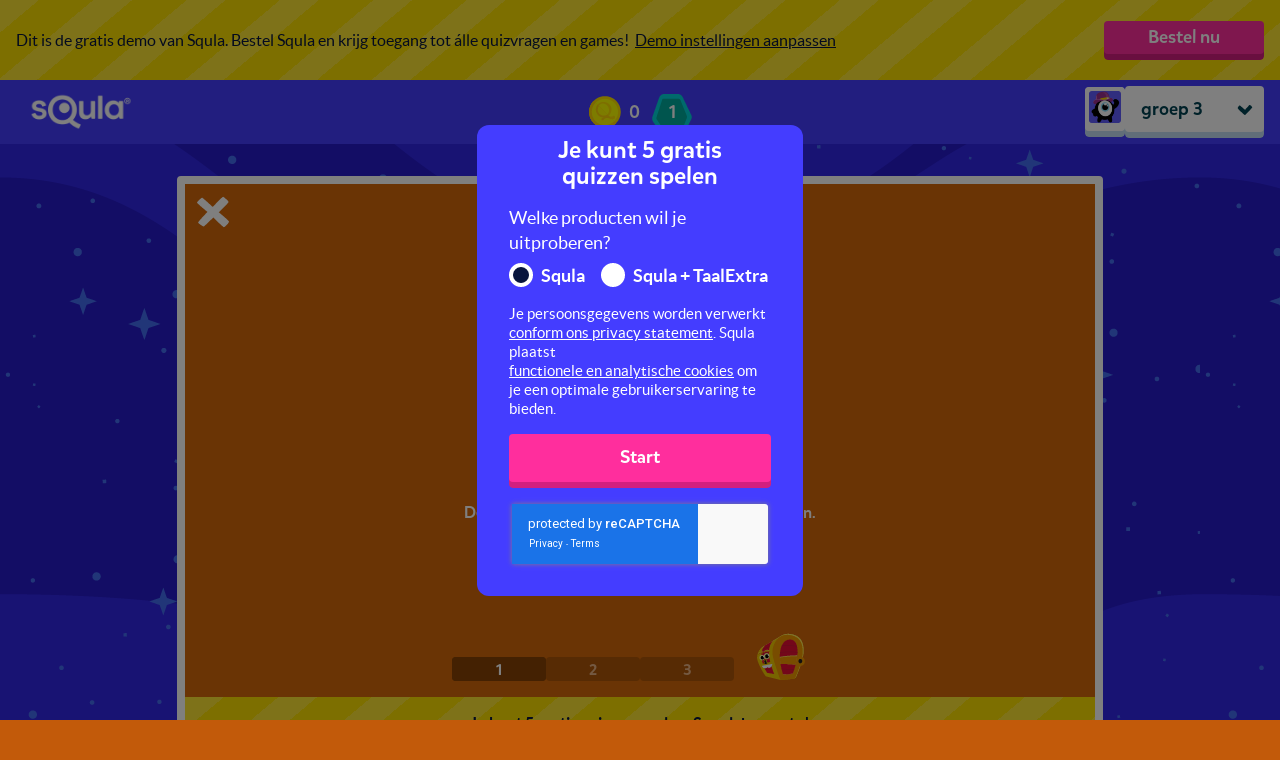

--- FILE ---
content_type: text/html; charset=utf-8
request_url: https://leukleren.squla.nl/demo/groep-3/missies/taal/rijmen/16187-rijmen-met-eten-en-drinken
body_size: 5295
content:
<!DOCTYPE html>
<html>
  <head>
    <meta charset="utf-8">
<meta name="viewport" content="width=device-width, initial-scale=1.0, maximum-scale=1.0, user-scalable=no, viewport-fit=cover">
<meta http-equiv="X-UA-Compatible" content="IE=Edge"/>


    
    <meta property="og:url" content="https://leukleren.squla.nl/demo/groep-3/missies/taal/rijmen/16187-rijmen-met-eten-en-drinken"/>
    <meta property="og:type" content="website"/>
    <meta property="og:title" content="Rijmen met eten en drinken"/>
    <meta property="og:description" content="Deze quiz gaat over beginrijm én eten en drinken. Rijm je mee?"/>
    <meta property="og:image" content="https://media-serve.squla.nl/images/images/b378d6a259b53f7571e421c29670e474dab6d94421d1e764ad764713e98765a1.png"/>




    <meta name="google-site-verification" content="DBkxDq_vtubcsP4ZwLvuKAd1grny_qwkgqmW5_1I4xc"/>


<title> leuk leren - Squla </title>


<link rel="apple-touch-icon" sizes="180x180" href="https://d3sjp8ncnwirgj.cloudfront.net/static/build/images/apple-touch-icon.d43f578b.png">
<link rel="icon" type="image/png" sizes="32x32" href="https://d3sjp8ncnwirgj.cloudfront.net/static/build/images/favicon-16x16.f24576b6.png">
<link rel="icon" type="image/png" sizes="16x16" href="https://d3sjp8ncnwirgj.cloudfront.net/static/build/images/favicon-32x32.8f12bffb.png">
<link rel="mask-icon" href="https://d3sjp8ncnwirgj.cloudfront.net/static/build/images/safari-pinned-tab.a3132092.svg" color="#5bbad5">
<link rel="shortcut icon" href="https://d3sjp8ncnwirgj.cloudfront.net/static/build/images/favicon.e05e30db.ico">

    
      <link id="squla-runtime/styles" rel="stylesheet" type="text/css" href="">
    
      <link id="vendor/styles-core-elements" rel="stylesheet" type="text/css" href="">
    
      <link id="vendor/styles-core-elements-vue3" rel="stylesheet" type="text/css" href="">
    
      <link id="components/styles-medior" rel="stylesheet" type="text/css" href="">
    
      <link id="squla-student/styles-icons-medior" rel="stylesheet" type="text/css" href="">
    
      <link id="squla-student/styles-medior" rel="stylesheet" type="text/css" href="">
    

  <link rel="preload" href="https://d3sjp8ncnwirgj.cloudfront.net/static/external/squla_js_student/build/assets/mikado-medium.980662dd.woff2" as="font" type="font/woff2" crossorigin>
  <link rel="preload" href="https://d3sjp8ncnwirgj.cloudfront.net/static/external/squla_js_student/build/assets/lato-regular.e6945946.woff2" as="font" type="font/woff2" crossorigin>
  <link rel="preload" href="https://d3sjp8ncnwirgj.cloudfront.net/static/external/squla_js_student/build/assets/lato-bold.c5100e3e.woff2" as="font" type="font/woff2" crossorigin>

  <link rel="stylesheet" type="text/css" href="https://d3sjp8ncnwirgj.cloudfront.net/static/external/squla_js_student/build/main-medior.831a01fb.css">

  <script defer class="static-requirejs" src="https://d3sjp8ncnwirgj.cloudfront.net/static/build/scripts/require.219d1f4a.js"></script>

  <script defer type="text/javascript" charset="utf-8" src="https://d3sjp8ncnwirgj.cloudfront.net/static/external/squla_js_student/build/index305.cb75c651.js"></script>
  
    
      <script defer type="text/javascript" charset="utf-8" src="https://d3sjp8ncnwirgj.cloudfront.net/static/external/squla_js_student/build/index526.f49c18c5.js"></script>
    
      <script defer type="text/javascript" charset="utf-8" src="https://d3sjp8ncnwirgj.cloudfront.net/static/external/squla_js_student/build/index948.ab5f7c59.js"></script>
    
  

  
    
      <link rel="stylesheet" type="text/css" href="https://d3sjp8ncnwirgj.cloudfront.net/static/external/squla_js_student/build/index.c4e534d5.css">
    
  

  <script defer type="text/javascript" charset="utf-8" src="https://d3sjp8ncnwirgj.cloudfront.net/static/external/squla_js_student/build/index57.0f311cb8.js"></script>

  
  </head>

  <body >
    <div id="page-loader" style="position: fixed; top: 0; left: 0; width: 0; height: 5px; background: #004252;"></div>
    <script type="text/javascript">
  (function(i,s,o,g,r,a,m){i['LinkAttribution']=r;i[r]=i[r]||function(){
  (i[r].q=i[r].q||[]).push(arguments)},i[r].l=1*new Date();a=s.createElement(o),
  m=s.getElementsByTagName(o)[0];a.async=1;a.src=g;m.parentNode.insertBefore(a,m)
  })(window, document, 'script', '', 'linkid');

  linkid({"levels":5});
</script>

<!-- GTM dataLayer -->
<script>
  dataLayer = [];

  dataLayer.push({"unicorn-ga-tracking-id": "UA-15915119-10", "www-ga-tracking-id": "UA-15915119-3"});

  dataLayer.push({"isChatAvailable": false, "userHashedEmailAddress": null, "userId": 14491551});

  dataLayer.push({"page": "/demo/groep-3/missies/taal/rijmen/16187-rijmen-met-eten-en-drinken"});

  dataLayer.push({"dimension1": "groep 4", "dimension2": "anonymous", "user_type": "senior"});

</script>
<!-- End GTM dataLayer -->
<!-- Google Tag Manager -->
<noscript><iframe src="//www.googletagmanager.com/ns.html?id=GTM-PB6TFG"
height="0" width="0" style="display:none;visibility:hidden"></iframe></noscript>
<script>(function(w,d,s,l,i){w[l]=w[l]||[];w[l].push({'gtm.start':
new Date().getTime(),event:'gtm.js'});var f=d.getElementsByTagName(s)[0],
j=d.createElement(s),dl=l!='dataLayer'?'&l='+l:'';j.async=true;j.src=
'//www.googletagmanager.com/gtm.js?id='+i+dl;f.parentNode.insertBefore(j,f);
})(window,document,'script','dataLayer','GTM-PB6TFG');</script>
<!-- End Google Tag Manager -->
    

    <div id="squla-app"></div>

    <script>
      window.addEventListener('DOMContentLoaded', function () {
        var config = {"api": {"api": {"accessToken": "eyJhbGciOiAiSFMyNTYiLCAidHlwIjogIkpXVCJ9.[base64].X79QgoEJ8rYnBF3usGTVvBvaIqqAxCXkohFPChi81uY", "accessTokenType": "Bearer", "apiURL": "https://api.squla.nl", "authURL": "https://leukleren.squla.nl", "clientId": "webarcade2@squla", "clientVersion": "1615.pT4rusb7"}}, "bugsnag": {"apiKey": "8618eeac6794323d5a0e04ee3838f70f", "releaseStage": "nl_master", "userId": 14491551}, "csrf_token": "IjIyMjk5Y2NiMzU0NmY1YzFiNDFlYjJmYWViNDdiYzk4ZGFjODJmMmQi.aXAZsQ.7C1dQ4QuMJk-DMaAHqjzf4fBVBU", "dataManager": {"config": {"_pre_fetched_data_": [{"data": {"already_played_quiz_ids": [], "bouncy_sums_allowed_rounds": 3, "bouncy_sums_rounds_remaining": 3, "demo_experiment_type": "b", "discount_code": "DEMOSQULA", "has_parent_lead": false, "is_anonymous": false, "is_configured": false, "is_guest": true, "live_battles_allowed_rounds": 3, "live_battles_rounds_remaining": 3, "login_url": "https://leukleren.squla.nl/", "monster_feeder_allowed_rounds": 3, "monster_feeder_rounds_remaining": 3, "num_allowed_quizzes": 5, "num_allowed_rounds": 3, "order_url": "https://www.squla.nl/shop", "parent_report": {"href": "/v3/demo/parent-report", "href_type": "DemoParentReport"}, "quizzes_remaining": 5, "rounds_remaining": 3, "save_user": {"href": "https://leukleren.squla.nl/demo/groep-3/save-lead-user"}, "settings": {"href": "/v3/demo/groep-3/settings", "href_type": "DemoSettingsModal"}, "show_demo_modal": false, "type": "DemoStatus", "week_goal": {"href": "/v3/demo/groep-3/week-goal", "href_type": "DemoWeekGoal"}}, "href": "/v3/demo-status/groep-3", "last_modified": "1768954289"}, {"data": {"demo_status": {"href": "/v3/demo-status/groep-3", "href_type": "DemoStatus"}, "grade_navigation_experiment": true, "header_links": {}, "main_menu": {"hide": true, "hide_footer": false, "hide_icon": false, "hide_title": true, "home_prefix": "/demo/groep-3", "menu_items": [{"active": false, "audio_url": "https://d3sjp8ncnwirgj.cloudfront.net/static/build/locale/nl_NL/music/junior/words/nav-button-home.d3fd6033.mp3", "href": "/v3/demo/groep-3", "href_type": "WebArcadeThemedHome", "name": "start", "title": "Start"}, {"active": false, "audio_url": "https://d3sjp8ncnwirgj.cloudfront.net/static/build/locale/nl_NL/music/junior/words/nav-button-library.156cde69.mp3", "href": "/v3/library", "href_type": "WebArcadeLibrary", "name": "library", "title": "Vakken"}, {"active": true, "audio_url": "https://d3sjp8ncnwirgj.cloudfront.net/static/build/locale/nl_NL/music/junior/words/nav-button-shop.c70b9642.mp3", "href": "/v3/demo/groep-3/shop/physical", "href_type": "ShopPage", "name": "shop", "title": "Shop"}, {"active": false, "audio_url": "https://d3sjp8ncnwirgj.cloudfront.net/static/build/locale/nl_NL/music/junior/words/nav-button-friends.069ad717.mp3", "href": "/v3/demo/groep-3/friends", "href_type": "FriendsPage", "name": "friends", "title": "Vrienden"}, {"active": false, "audio_url": "https://d3sjp8ncnwirgj.cloudfront.net/static/build/locale/nl_NL/music/junior/words/nav-button-search.b6129ffd.mp3", "href": "/v3/demo/groep-3/search", "href_type": "SearchPage", "name": "search", "title": "Zoek"}], "type": "StudentMenu"}, "player_data": {"href": "/v3/demo/groep-3/home/player-data", "href_type": "PlayerData"}, "profile_menu": {"account": {"avatar_url": "https://d3sjp8ncnwirgj.cloudfront.net/static/build/images/avatar/default.af297249.png", "href": "/v3/demo/groep-3/profile", "href_type": "StudentProfile", "title": "Mijn Account"}, "help": {"href": "https://squlanl.zendesk.com/hc/nl/", "title": "Help"}, "title": "Hoi Guest"}, "theme": {"body_color": "#18BDD6", "body_image": "https://media-serve.squla.nl/images/images/8c439c67ae0282621eae2f25f8514cda.png"}, "type": "StudentHeader", "week_goal": {"href": "/v3/demo/groep-3/home/week-goal", "href_type": "WeekGoalWidget"}}, "href": "/v3/header", "last_modified": "1768954289"}, {"data": {"avatar_3d_name": "", "image_url": "https://d3sjp8ncnwirgj.cloudfront.net/static/build/images/avatar/default.af297249.png", "type": "UserAvatar"}, "href": "/v3/profile/avatar", "last_modified": "1768954289"}], "apiPrefix": "/v3", "homeAPI": "/home", "useDataStore": true}}, "locale": "nl-NL", "marketingEvents": {"apiURL": "https://api.squla.nl/v3/services/trigger-event"}, "newHome": true, "recaptchaKey": "6LeTQToUAAAAACkGRDriDLFv9CW5aFhOUCDHrkOs", "requireJsConfig": {"baseUrl": "https://leukleren.squla.nl/static/external/webarcade/build", "config": {"core/componentRoutes/main": {"student": true}, "core/config": {"api": {"accessToken": "eyJhbGciOiAiSFMyNTYiLCAidHlwIjogIkpXVCJ9.[base64].X79QgoEJ8rYnBF3usGTVvBvaIqqAxCXkohFPChi81uY", "accessTokenType": "Bearer", "apiURL": "https://api.squla.nl", "authURL": "https://leukleren.squla.nl", "clientId": "webarcade2@squla", "clientVersion": "1615.pT4rusb7"}, "autoRunVal": false, "csrf_token": "IjIyMjk5Y2NiMzU0NmY1YzFiNDFlYjJmYWViNDdiYzk4ZGFjODJmMmQi.aXAZsQ.7C1dQ4QuMJk-DMaAHqjzf4fBVBU", "date_format": "dd-mm-yy", "gameContainerId": "#wa-container", "isResponsive": false, "isUnboxedQuestionPlayer": true, "isWebDevelopment": false, "loaderContainerId": "#loader", "loaderStrategy": "page", "locale": "nl-NL", "newLevelEndScreen": true, "noSuggestedMission": {"title": "Bestel nu", "type": "Demo", "url": "https://www.squla.nl/shop"}, "playerDataHref": "/v3/demo/groep-3/home/player-data", "preloadMathGrid": false, "recaptchaKey": "6LeTQToUAAAAACkGRDriDLFv9CW5aFhOUCDHrkOs", "segmentation": "medior", "standaloneStudent": true, "wss": {}}, "squla-runtime/main": {"_pre_fetched_data_": [], "apiPrefix": "/v3", "containerId": "#wa-container", "guided_demo_categories": null, "headerId": "#header", "homeAPI": "/home", "modalContainerId": "#modal-container", "page": {"href": "/v3/demo/groep-3/missies/taal/rijmen/16187-rijmen-met-eten-en-drinken", "href_type": "MissionTrainerNode"}, "stageStrategy": "game", "standaloneStudent": true, "useDataStore": true, "useLoader": true, "useNewRuntime": false}, "vue": {"disableDevWarning": true}}, "paths": {"boss-battle": "boss-battle.42db4528", "boss-battle/models": "boss-battle_models.b497e1e8", "common": "common.d30b6376", "components": "components.2d5dd4c6", "components/styles": "components.4f9ce0d1", "core": "core.d2565f30", "core/componentRoutes": "core_componentRoutes.fb69e2b7", "core/dataRoutes": "core_dataRoutes.2a51802b", "core/static_url": "core_static_url.498f333e", "endscreen": "endscreen.1ff3118c", "endscreen-mission": "endscreen-mission.6adb401c", "game-climber": "game-climber.6a57e758", "game-common": "game-common.af17e4c2", "game-mission": "game-mission.e69cdf1b", "game-runner": "game-runner.23410da6", "live-battle": "live-battle.52c6fe3c", "qtype-basic": "qtype-basic.c6e7c4aa", "qtype-bubblepopper": "qtype-bubblepopper.121235e8", "qtype-catapult": "qtype-catapult.dbe1b16a", "qtype-coloringpicture": "qtype-coloringpicture.82ef9dc9", "qtype-connectthedots": "qtype-connectthedots.537ec435", "qtype-dancedj-v2": "qtype-dancedj-v2.105f547f", "qtype-dictation": "qtype-dictation.c2db6b6a", "qtype-image": "qtype-image.7e62c679", "qtype-mathgrid": "qtype-mathgrid.9747be89", "qtype-memory": "qtype-memory.5eea74d8", "qtype-puzzle": "qtype-puzzle.5fbf44b2", "qtype-runner": "qtype-runner.6a000f6f", "qtype-speech": "qtype-speech.5bda29f3", "qtype-videoshow": "qtype-videoshow.a47c3d46", "squla-runtime": "squla-runtime.17523f0e", "squla-runtime/styles": "squla-runtime.4c26f0e0", "squla-runtime/styles-wsxyz": "squla-runtime-wsxyz.912e4981", "unity-streaming-assets": "unity-streaming-assets.646ee4f6", "vendor": "vendor-external-vue.dadf071c", "vendor-external-vue": "vendor-external-vue.dadf071c", "vendor-gsap": "vendor-gsap.b8c99744", "vendor-phaser": "vendor-phaser.97888265", "vendor-pixi": "vendor-pixi.b442f5c6", "vendor-unity": "vendor-unity.b3393432", "vendor/styles-core-elements-vue3": "styles-core-elements-vue3.5afa3340"}, "waitSeconds": 30}, "segmentation": "medior", "wss": {"baseURL": "wss://wss.squla.nl/8TFMhzkn", "clientSocketId": "site"}};
        var pageToLoad = {"page": {"href": "/v3/demo/groep-3/missies/taal/rijmen/16187-rijmen-met-eten-en-drinken", "href_type": "MissionTrainerNode"}};

        student.index.init(config, pageToLoad);
      });
    </script>
  </body>
</html>

--- FILE ---
content_type: text/html; charset=utf-8
request_url: https://www.google.com/recaptcha/api2/anchor?ar=1&k=6LeTQToUAAAAACkGRDriDLFv9CW5aFhOUCDHrkOs&co=aHR0cHM6Ly9sZXVrbGVyZW4uc3F1bGEubmw6NDQz&hl=en&v=PoyoqOPhxBO7pBk68S4YbpHZ&size=invisible&badge=inline&anchor-ms=20000&execute-ms=30000&cb=qribcedmaka0
body_size: 49694
content:
<!DOCTYPE HTML><html dir="ltr" lang="en"><head><meta http-equiv="Content-Type" content="text/html; charset=UTF-8">
<meta http-equiv="X-UA-Compatible" content="IE=edge">
<title>reCAPTCHA</title>
<style type="text/css">
/* cyrillic-ext */
@font-face {
  font-family: 'Roboto';
  font-style: normal;
  font-weight: 400;
  font-stretch: 100%;
  src: url(//fonts.gstatic.com/s/roboto/v48/KFO7CnqEu92Fr1ME7kSn66aGLdTylUAMa3GUBHMdazTgWw.woff2) format('woff2');
  unicode-range: U+0460-052F, U+1C80-1C8A, U+20B4, U+2DE0-2DFF, U+A640-A69F, U+FE2E-FE2F;
}
/* cyrillic */
@font-face {
  font-family: 'Roboto';
  font-style: normal;
  font-weight: 400;
  font-stretch: 100%;
  src: url(//fonts.gstatic.com/s/roboto/v48/KFO7CnqEu92Fr1ME7kSn66aGLdTylUAMa3iUBHMdazTgWw.woff2) format('woff2');
  unicode-range: U+0301, U+0400-045F, U+0490-0491, U+04B0-04B1, U+2116;
}
/* greek-ext */
@font-face {
  font-family: 'Roboto';
  font-style: normal;
  font-weight: 400;
  font-stretch: 100%;
  src: url(//fonts.gstatic.com/s/roboto/v48/KFO7CnqEu92Fr1ME7kSn66aGLdTylUAMa3CUBHMdazTgWw.woff2) format('woff2');
  unicode-range: U+1F00-1FFF;
}
/* greek */
@font-face {
  font-family: 'Roboto';
  font-style: normal;
  font-weight: 400;
  font-stretch: 100%;
  src: url(//fonts.gstatic.com/s/roboto/v48/KFO7CnqEu92Fr1ME7kSn66aGLdTylUAMa3-UBHMdazTgWw.woff2) format('woff2');
  unicode-range: U+0370-0377, U+037A-037F, U+0384-038A, U+038C, U+038E-03A1, U+03A3-03FF;
}
/* math */
@font-face {
  font-family: 'Roboto';
  font-style: normal;
  font-weight: 400;
  font-stretch: 100%;
  src: url(//fonts.gstatic.com/s/roboto/v48/KFO7CnqEu92Fr1ME7kSn66aGLdTylUAMawCUBHMdazTgWw.woff2) format('woff2');
  unicode-range: U+0302-0303, U+0305, U+0307-0308, U+0310, U+0312, U+0315, U+031A, U+0326-0327, U+032C, U+032F-0330, U+0332-0333, U+0338, U+033A, U+0346, U+034D, U+0391-03A1, U+03A3-03A9, U+03B1-03C9, U+03D1, U+03D5-03D6, U+03F0-03F1, U+03F4-03F5, U+2016-2017, U+2034-2038, U+203C, U+2040, U+2043, U+2047, U+2050, U+2057, U+205F, U+2070-2071, U+2074-208E, U+2090-209C, U+20D0-20DC, U+20E1, U+20E5-20EF, U+2100-2112, U+2114-2115, U+2117-2121, U+2123-214F, U+2190, U+2192, U+2194-21AE, U+21B0-21E5, U+21F1-21F2, U+21F4-2211, U+2213-2214, U+2216-22FF, U+2308-230B, U+2310, U+2319, U+231C-2321, U+2336-237A, U+237C, U+2395, U+239B-23B7, U+23D0, U+23DC-23E1, U+2474-2475, U+25AF, U+25B3, U+25B7, U+25BD, U+25C1, U+25CA, U+25CC, U+25FB, U+266D-266F, U+27C0-27FF, U+2900-2AFF, U+2B0E-2B11, U+2B30-2B4C, U+2BFE, U+3030, U+FF5B, U+FF5D, U+1D400-1D7FF, U+1EE00-1EEFF;
}
/* symbols */
@font-face {
  font-family: 'Roboto';
  font-style: normal;
  font-weight: 400;
  font-stretch: 100%;
  src: url(//fonts.gstatic.com/s/roboto/v48/KFO7CnqEu92Fr1ME7kSn66aGLdTylUAMaxKUBHMdazTgWw.woff2) format('woff2');
  unicode-range: U+0001-000C, U+000E-001F, U+007F-009F, U+20DD-20E0, U+20E2-20E4, U+2150-218F, U+2190, U+2192, U+2194-2199, U+21AF, U+21E6-21F0, U+21F3, U+2218-2219, U+2299, U+22C4-22C6, U+2300-243F, U+2440-244A, U+2460-24FF, U+25A0-27BF, U+2800-28FF, U+2921-2922, U+2981, U+29BF, U+29EB, U+2B00-2BFF, U+4DC0-4DFF, U+FFF9-FFFB, U+10140-1018E, U+10190-1019C, U+101A0, U+101D0-101FD, U+102E0-102FB, U+10E60-10E7E, U+1D2C0-1D2D3, U+1D2E0-1D37F, U+1F000-1F0FF, U+1F100-1F1AD, U+1F1E6-1F1FF, U+1F30D-1F30F, U+1F315, U+1F31C, U+1F31E, U+1F320-1F32C, U+1F336, U+1F378, U+1F37D, U+1F382, U+1F393-1F39F, U+1F3A7-1F3A8, U+1F3AC-1F3AF, U+1F3C2, U+1F3C4-1F3C6, U+1F3CA-1F3CE, U+1F3D4-1F3E0, U+1F3ED, U+1F3F1-1F3F3, U+1F3F5-1F3F7, U+1F408, U+1F415, U+1F41F, U+1F426, U+1F43F, U+1F441-1F442, U+1F444, U+1F446-1F449, U+1F44C-1F44E, U+1F453, U+1F46A, U+1F47D, U+1F4A3, U+1F4B0, U+1F4B3, U+1F4B9, U+1F4BB, U+1F4BF, U+1F4C8-1F4CB, U+1F4D6, U+1F4DA, U+1F4DF, U+1F4E3-1F4E6, U+1F4EA-1F4ED, U+1F4F7, U+1F4F9-1F4FB, U+1F4FD-1F4FE, U+1F503, U+1F507-1F50B, U+1F50D, U+1F512-1F513, U+1F53E-1F54A, U+1F54F-1F5FA, U+1F610, U+1F650-1F67F, U+1F687, U+1F68D, U+1F691, U+1F694, U+1F698, U+1F6AD, U+1F6B2, U+1F6B9-1F6BA, U+1F6BC, U+1F6C6-1F6CF, U+1F6D3-1F6D7, U+1F6E0-1F6EA, U+1F6F0-1F6F3, U+1F6F7-1F6FC, U+1F700-1F7FF, U+1F800-1F80B, U+1F810-1F847, U+1F850-1F859, U+1F860-1F887, U+1F890-1F8AD, U+1F8B0-1F8BB, U+1F8C0-1F8C1, U+1F900-1F90B, U+1F93B, U+1F946, U+1F984, U+1F996, U+1F9E9, U+1FA00-1FA6F, U+1FA70-1FA7C, U+1FA80-1FA89, U+1FA8F-1FAC6, U+1FACE-1FADC, U+1FADF-1FAE9, U+1FAF0-1FAF8, U+1FB00-1FBFF;
}
/* vietnamese */
@font-face {
  font-family: 'Roboto';
  font-style: normal;
  font-weight: 400;
  font-stretch: 100%;
  src: url(//fonts.gstatic.com/s/roboto/v48/KFO7CnqEu92Fr1ME7kSn66aGLdTylUAMa3OUBHMdazTgWw.woff2) format('woff2');
  unicode-range: U+0102-0103, U+0110-0111, U+0128-0129, U+0168-0169, U+01A0-01A1, U+01AF-01B0, U+0300-0301, U+0303-0304, U+0308-0309, U+0323, U+0329, U+1EA0-1EF9, U+20AB;
}
/* latin-ext */
@font-face {
  font-family: 'Roboto';
  font-style: normal;
  font-weight: 400;
  font-stretch: 100%;
  src: url(//fonts.gstatic.com/s/roboto/v48/KFO7CnqEu92Fr1ME7kSn66aGLdTylUAMa3KUBHMdazTgWw.woff2) format('woff2');
  unicode-range: U+0100-02BA, U+02BD-02C5, U+02C7-02CC, U+02CE-02D7, U+02DD-02FF, U+0304, U+0308, U+0329, U+1D00-1DBF, U+1E00-1E9F, U+1EF2-1EFF, U+2020, U+20A0-20AB, U+20AD-20C0, U+2113, U+2C60-2C7F, U+A720-A7FF;
}
/* latin */
@font-face {
  font-family: 'Roboto';
  font-style: normal;
  font-weight: 400;
  font-stretch: 100%;
  src: url(//fonts.gstatic.com/s/roboto/v48/KFO7CnqEu92Fr1ME7kSn66aGLdTylUAMa3yUBHMdazQ.woff2) format('woff2');
  unicode-range: U+0000-00FF, U+0131, U+0152-0153, U+02BB-02BC, U+02C6, U+02DA, U+02DC, U+0304, U+0308, U+0329, U+2000-206F, U+20AC, U+2122, U+2191, U+2193, U+2212, U+2215, U+FEFF, U+FFFD;
}
/* cyrillic-ext */
@font-face {
  font-family: 'Roboto';
  font-style: normal;
  font-weight: 500;
  font-stretch: 100%;
  src: url(//fonts.gstatic.com/s/roboto/v48/KFO7CnqEu92Fr1ME7kSn66aGLdTylUAMa3GUBHMdazTgWw.woff2) format('woff2');
  unicode-range: U+0460-052F, U+1C80-1C8A, U+20B4, U+2DE0-2DFF, U+A640-A69F, U+FE2E-FE2F;
}
/* cyrillic */
@font-face {
  font-family: 'Roboto';
  font-style: normal;
  font-weight: 500;
  font-stretch: 100%;
  src: url(//fonts.gstatic.com/s/roboto/v48/KFO7CnqEu92Fr1ME7kSn66aGLdTylUAMa3iUBHMdazTgWw.woff2) format('woff2');
  unicode-range: U+0301, U+0400-045F, U+0490-0491, U+04B0-04B1, U+2116;
}
/* greek-ext */
@font-face {
  font-family: 'Roboto';
  font-style: normal;
  font-weight: 500;
  font-stretch: 100%;
  src: url(//fonts.gstatic.com/s/roboto/v48/KFO7CnqEu92Fr1ME7kSn66aGLdTylUAMa3CUBHMdazTgWw.woff2) format('woff2');
  unicode-range: U+1F00-1FFF;
}
/* greek */
@font-face {
  font-family: 'Roboto';
  font-style: normal;
  font-weight: 500;
  font-stretch: 100%;
  src: url(//fonts.gstatic.com/s/roboto/v48/KFO7CnqEu92Fr1ME7kSn66aGLdTylUAMa3-UBHMdazTgWw.woff2) format('woff2');
  unicode-range: U+0370-0377, U+037A-037F, U+0384-038A, U+038C, U+038E-03A1, U+03A3-03FF;
}
/* math */
@font-face {
  font-family: 'Roboto';
  font-style: normal;
  font-weight: 500;
  font-stretch: 100%;
  src: url(//fonts.gstatic.com/s/roboto/v48/KFO7CnqEu92Fr1ME7kSn66aGLdTylUAMawCUBHMdazTgWw.woff2) format('woff2');
  unicode-range: U+0302-0303, U+0305, U+0307-0308, U+0310, U+0312, U+0315, U+031A, U+0326-0327, U+032C, U+032F-0330, U+0332-0333, U+0338, U+033A, U+0346, U+034D, U+0391-03A1, U+03A3-03A9, U+03B1-03C9, U+03D1, U+03D5-03D6, U+03F0-03F1, U+03F4-03F5, U+2016-2017, U+2034-2038, U+203C, U+2040, U+2043, U+2047, U+2050, U+2057, U+205F, U+2070-2071, U+2074-208E, U+2090-209C, U+20D0-20DC, U+20E1, U+20E5-20EF, U+2100-2112, U+2114-2115, U+2117-2121, U+2123-214F, U+2190, U+2192, U+2194-21AE, U+21B0-21E5, U+21F1-21F2, U+21F4-2211, U+2213-2214, U+2216-22FF, U+2308-230B, U+2310, U+2319, U+231C-2321, U+2336-237A, U+237C, U+2395, U+239B-23B7, U+23D0, U+23DC-23E1, U+2474-2475, U+25AF, U+25B3, U+25B7, U+25BD, U+25C1, U+25CA, U+25CC, U+25FB, U+266D-266F, U+27C0-27FF, U+2900-2AFF, U+2B0E-2B11, U+2B30-2B4C, U+2BFE, U+3030, U+FF5B, U+FF5D, U+1D400-1D7FF, U+1EE00-1EEFF;
}
/* symbols */
@font-face {
  font-family: 'Roboto';
  font-style: normal;
  font-weight: 500;
  font-stretch: 100%;
  src: url(//fonts.gstatic.com/s/roboto/v48/KFO7CnqEu92Fr1ME7kSn66aGLdTylUAMaxKUBHMdazTgWw.woff2) format('woff2');
  unicode-range: U+0001-000C, U+000E-001F, U+007F-009F, U+20DD-20E0, U+20E2-20E4, U+2150-218F, U+2190, U+2192, U+2194-2199, U+21AF, U+21E6-21F0, U+21F3, U+2218-2219, U+2299, U+22C4-22C6, U+2300-243F, U+2440-244A, U+2460-24FF, U+25A0-27BF, U+2800-28FF, U+2921-2922, U+2981, U+29BF, U+29EB, U+2B00-2BFF, U+4DC0-4DFF, U+FFF9-FFFB, U+10140-1018E, U+10190-1019C, U+101A0, U+101D0-101FD, U+102E0-102FB, U+10E60-10E7E, U+1D2C0-1D2D3, U+1D2E0-1D37F, U+1F000-1F0FF, U+1F100-1F1AD, U+1F1E6-1F1FF, U+1F30D-1F30F, U+1F315, U+1F31C, U+1F31E, U+1F320-1F32C, U+1F336, U+1F378, U+1F37D, U+1F382, U+1F393-1F39F, U+1F3A7-1F3A8, U+1F3AC-1F3AF, U+1F3C2, U+1F3C4-1F3C6, U+1F3CA-1F3CE, U+1F3D4-1F3E0, U+1F3ED, U+1F3F1-1F3F3, U+1F3F5-1F3F7, U+1F408, U+1F415, U+1F41F, U+1F426, U+1F43F, U+1F441-1F442, U+1F444, U+1F446-1F449, U+1F44C-1F44E, U+1F453, U+1F46A, U+1F47D, U+1F4A3, U+1F4B0, U+1F4B3, U+1F4B9, U+1F4BB, U+1F4BF, U+1F4C8-1F4CB, U+1F4D6, U+1F4DA, U+1F4DF, U+1F4E3-1F4E6, U+1F4EA-1F4ED, U+1F4F7, U+1F4F9-1F4FB, U+1F4FD-1F4FE, U+1F503, U+1F507-1F50B, U+1F50D, U+1F512-1F513, U+1F53E-1F54A, U+1F54F-1F5FA, U+1F610, U+1F650-1F67F, U+1F687, U+1F68D, U+1F691, U+1F694, U+1F698, U+1F6AD, U+1F6B2, U+1F6B9-1F6BA, U+1F6BC, U+1F6C6-1F6CF, U+1F6D3-1F6D7, U+1F6E0-1F6EA, U+1F6F0-1F6F3, U+1F6F7-1F6FC, U+1F700-1F7FF, U+1F800-1F80B, U+1F810-1F847, U+1F850-1F859, U+1F860-1F887, U+1F890-1F8AD, U+1F8B0-1F8BB, U+1F8C0-1F8C1, U+1F900-1F90B, U+1F93B, U+1F946, U+1F984, U+1F996, U+1F9E9, U+1FA00-1FA6F, U+1FA70-1FA7C, U+1FA80-1FA89, U+1FA8F-1FAC6, U+1FACE-1FADC, U+1FADF-1FAE9, U+1FAF0-1FAF8, U+1FB00-1FBFF;
}
/* vietnamese */
@font-face {
  font-family: 'Roboto';
  font-style: normal;
  font-weight: 500;
  font-stretch: 100%;
  src: url(//fonts.gstatic.com/s/roboto/v48/KFO7CnqEu92Fr1ME7kSn66aGLdTylUAMa3OUBHMdazTgWw.woff2) format('woff2');
  unicode-range: U+0102-0103, U+0110-0111, U+0128-0129, U+0168-0169, U+01A0-01A1, U+01AF-01B0, U+0300-0301, U+0303-0304, U+0308-0309, U+0323, U+0329, U+1EA0-1EF9, U+20AB;
}
/* latin-ext */
@font-face {
  font-family: 'Roboto';
  font-style: normal;
  font-weight: 500;
  font-stretch: 100%;
  src: url(//fonts.gstatic.com/s/roboto/v48/KFO7CnqEu92Fr1ME7kSn66aGLdTylUAMa3KUBHMdazTgWw.woff2) format('woff2');
  unicode-range: U+0100-02BA, U+02BD-02C5, U+02C7-02CC, U+02CE-02D7, U+02DD-02FF, U+0304, U+0308, U+0329, U+1D00-1DBF, U+1E00-1E9F, U+1EF2-1EFF, U+2020, U+20A0-20AB, U+20AD-20C0, U+2113, U+2C60-2C7F, U+A720-A7FF;
}
/* latin */
@font-face {
  font-family: 'Roboto';
  font-style: normal;
  font-weight: 500;
  font-stretch: 100%;
  src: url(//fonts.gstatic.com/s/roboto/v48/KFO7CnqEu92Fr1ME7kSn66aGLdTylUAMa3yUBHMdazQ.woff2) format('woff2');
  unicode-range: U+0000-00FF, U+0131, U+0152-0153, U+02BB-02BC, U+02C6, U+02DA, U+02DC, U+0304, U+0308, U+0329, U+2000-206F, U+20AC, U+2122, U+2191, U+2193, U+2212, U+2215, U+FEFF, U+FFFD;
}
/* cyrillic-ext */
@font-face {
  font-family: 'Roboto';
  font-style: normal;
  font-weight: 900;
  font-stretch: 100%;
  src: url(//fonts.gstatic.com/s/roboto/v48/KFO7CnqEu92Fr1ME7kSn66aGLdTylUAMa3GUBHMdazTgWw.woff2) format('woff2');
  unicode-range: U+0460-052F, U+1C80-1C8A, U+20B4, U+2DE0-2DFF, U+A640-A69F, U+FE2E-FE2F;
}
/* cyrillic */
@font-face {
  font-family: 'Roboto';
  font-style: normal;
  font-weight: 900;
  font-stretch: 100%;
  src: url(//fonts.gstatic.com/s/roboto/v48/KFO7CnqEu92Fr1ME7kSn66aGLdTylUAMa3iUBHMdazTgWw.woff2) format('woff2');
  unicode-range: U+0301, U+0400-045F, U+0490-0491, U+04B0-04B1, U+2116;
}
/* greek-ext */
@font-face {
  font-family: 'Roboto';
  font-style: normal;
  font-weight: 900;
  font-stretch: 100%;
  src: url(//fonts.gstatic.com/s/roboto/v48/KFO7CnqEu92Fr1ME7kSn66aGLdTylUAMa3CUBHMdazTgWw.woff2) format('woff2');
  unicode-range: U+1F00-1FFF;
}
/* greek */
@font-face {
  font-family: 'Roboto';
  font-style: normal;
  font-weight: 900;
  font-stretch: 100%;
  src: url(//fonts.gstatic.com/s/roboto/v48/KFO7CnqEu92Fr1ME7kSn66aGLdTylUAMa3-UBHMdazTgWw.woff2) format('woff2');
  unicode-range: U+0370-0377, U+037A-037F, U+0384-038A, U+038C, U+038E-03A1, U+03A3-03FF;
}
/* math */
@font-face {
  font-family: 'Roboto';
  font-style: normal;
  font-weight: 900;
  font-stretch: 100%;
  src: url(//fonts.gstatic.com/s/roboto/v48/KFO7CnqEu92Fr1ME7kSn66aGLdTylUAMawCUBHMdazTgWw.woff2) format('woff2');
  unicode-range: U+0302-0303, U+0305, U+0307-0308, U+0310, U+0312, U+0315, U+031A, U+0326-0327, U+032C, U+032F-0330, U+0332-0333, U+0338, U+033A, U+0346, U+034D, U+0391-03A1, U+03A3-03A9, U+03B1-03C9, U+03D1, U+03D5-03D6, U+03F0-03F1, U+03F4-03F5, U+2016-2017, U+2034-2038, U+203C, U+2040, U+2043, U+2047, U+2050, U+2057, U+205F, U+2070-2071, U+2074-208E, U+2090-209C, U+20D0-20DC, U+20E1, U+20E5-20EF, U+2100-2112, U+2114-2115, U+2117-2121, U+2123-214F, U+2190, U+2192, U+2194-21AE, U+21B0-21E5, U+21F1-21F2, U+21F4-2211, U+2213-2214, U+2216-22FF, U+2308-230B, U+2310, U+2319, U+231C-2321, U+2336-237A, U+237C, U+2395, U+239B-23B7, U+23D0, U+23DC-23E1, U+2474-2475, U+25AF, U+25B3, U+25B7, U+25BD, U+25C1, U+25CA, U+25CC, U+25FB, U+266D-266F, U+27C0-27FF, U+2900-2AFF, U+2B0E-2B11, U+2B30-2B4C, U+2BFE, U+3030, U+FF5B, U+FF5D, U+1D400-1D7FF, U+1EE00-1EEFF;
}
/* symbols */
@font-face {
  font-family: 'Roboto';
  font-style: normal;
  font-weight: 900;
  font-stretch: 100%;
  src: url(//fonts.gstatic.com/s/roboto/v48/KFO7CnqEu92Fr1ME7kSn66aGLdTylUAMaxKUBHMdazTgWw.woff2) format('woff2');
  unicode-range: U+0001-000C, U+000E-001F, U+007F-009F, U+20DD-20E0, U+20E2-20E4, U+2150-218F, U+2190, U+2192, U+2194-2199, U+21AF, U+21E6-21F0, U+21F3, U+2218-2219, U+2299, U+22C4-22C6, U+2300-243F, U+2440-244A, U+2460-24FF, U+25A0-27BF, U+2800-28FF, U+2921-2922, U+2981, U+29BF, U+29EB, U+2B00-2BFF, U+4DC0-4DFF, U+FFF9-FFFB, U+10140-1018E, U+10190-1019C, U+101A0, U+101D0-101FD, U+102E0-102FB, U+10E60-10E7E, U+1D2C0-1D2D3, U+1D2E0-1D37F, U+1F000-1F0FF, U+1F100-1F1AD, U+1F1E6-1F1FF, U+1F30D-1F30F, U+1F315, U+1F31C, U+1F31E, U+1F320-1F32C, U+1F336, U+1F378, U+1F37D, U+1F382, U+1F393-1F39F, U+1F3A7-1F3A8, U+1F3AC-1F3AF, U+1F3C2, U+1F3C4-1F3C6, U+1F3CA-1F3CE, U+1F3D4-1F3E0, U+1F3ED, U+1F3F1-1F3F3, U+1F3F5-1F3F7, U+1F408, U+1F415, U+1F41F, U+1F426, U+1F43F, U+1F441-1F442, U+1F444, U+1F446-1F449, U+1F44C-1F44E, U+1F453, U+1F46A, U+1F47D, U+1F4A3, U+1F4B0, U+1F4B3, U+1F4B9, U+1F4BB, U+1F4BF, U+1F4C8-1F4CB, U+1F4D6, U+1F4DA, U+1F4DF, U+1F4E3-1F4E6, U+1F4EA-1F4ED, U+1F4F7, U+1F4F9-1F4FB, U+1F4FD-1F4FE, U+1F503, U+1F507-1F50B, U+1F50D, U+1F512-1F513, U+1F53E-1F54A, U+1F54F-1F5FA, U+1F610, U+1F650-1F67F, U+1F687, U+1F68D, U+1F691, U+1F694, U+1F698, U+1F6AD, U+1F6B2, U+1F6B9-1F6BA, U+1F6BC, U+1F6C6-1F6CF, U+1F6D3-1F6D7, U+1F6E0-1F6EA, U+1F6F0-1F6F3, U+1F6F7-1F6FC, U+1F700-1F7FF, U+1F800-1F80B, U+1F810-1F847, U+1F850-1F859, U+1F860-1F887, U+1F890-1F8AD, U+1F8B0-1F8BB, U+1F8C0-1F8C1, U+1F900-1F90B, U+1F93B, U+1F946, U+1F984, U+1F996, U+1F9E9, U+1FA00-1FA6F, U+1FA70-1FA7C, U+1FA80-1FA89, U+1FA8F-1FAC6, U+1FACE-1FADC, U+1FADF-1FAE9, U+1FAF0-1FAF8, U+1FB00-1FBFF;
}
/* vietnamese */
@font-face {
  font-family: 'Roboto';
  font-style: normal;
  font-weight: 900;
  font-stretch: 100%;
  src: url(//fonts.gstatic.com/s/roboto/v48/KFO7CnqEu92Fr1ME7kSn66aGLdTylUAMa3OUBHMdazTgWw.woff2) format('woff2');
  unicode-range: U+0102-0103, U+0110-0111, U+0128-0129, U+0168-0169, U+01A0-01A1, U+01AF-01B0, U+0300-0301, U+0303-0304, U+0308-0309, U+0323, U+0329, U+1EA0-1EF9, U+20AB;
}
/* latin-ext */
@font-face {
  font-family: 'Roboto';
  font-style: normal;
  font-weight: 900;
  font-stretch: 100%;
  src: url(//fonts.gstatic.com/s/roboto/v48/KFO7CnqEu92Fr1ME7kSn66aGLdTylUAMa3KUBHMdazTgWw.woff2) format('woff2');
  unicode-range: U+0100-02BA, U+02BD-02C5, U+02C7-02CC, U+02CE-02D7, U+02DD-02FF, U+0304, U+0308, U+0329, U+1D00-1DBF, U+1E00-1E9F, U+1EF2-1EFF, U+2020, U+20A0-20AB, U+20AD-20C0, U+2113, U+2C60-2C7F, U+A720-A7FF;
}
/* latin */
@font-face {
  font-family: 'Roboto';
  font-style: normal;
  font-weight: 900;
  font-stretch: 100%;
  src: url(//fonts.gstatic.com/s/roboto/v48/KFO7CnqEu92Fr1ME7kSn66aGLdTylUAMa3yUBHMdazQ.woff2) format('woff2');
  unicode-range: U+0000-00FF, U+0131, U+0152-0153, U+02BB-02BC, U+02C6, U+02DA, U+02DC, U+0304, U+0308, U+0329, U+2000-206F, U+20AC, U+2122, U+2191, U+2193, U+2212, U+2215, U+FEFF, U+FFFD;
}

</style>
<link rel="stylesheet" type="text/css" href="https://www.gstatic.com/recaptcha/releases/PoyoqOPhxBO7pBk68S4YbpHZ/styles__ltr.css">
<script nonce="mhVuOkjFIiGyw3Nh6VTZ_g" type="text/javascript">window['__recaptcha_api'] = 'https://www.google.com/recaptcha/api2/';</script>
<script type="text/javascript" src="https://www.gstatic.com/recaptcha/releases/PoyoqOPhxBO7pBk68S4YbpHZ/recaptcha__en.js" nonce="mhVuOkjFIiGyw3Nh6VTZ_g">
      
    </script></head>
<body><div id="rc-anchor-alert" class="rc-anchor-alert"></div>
<input type="hidden" id="recaptcha-token" value="[base64]">
<script type="text/javascript" nonce="mhVuOkjFIiGyw3Nh6VTZ_g">
      recaptcha.anchor.Main.init("[\x22ainput\x22,[\x22bgdata\x22,\x22\x22,\[base64]/[base64]/[base64]/bmV3IHJbeF0oY1swXSk6RT09Mj9uZXcgclt4XShjWzBdLGNbMV0pOkU9PTM/bmV3IHJbeF0oY1swXSxjWzFdLGNbMl0pOkU9PTQ/[base64]/[base64]/[base64]/[base64]/[base64]/[base64]/[base64]/[base64]\x22,\[base64]\\u003d\x22,\[base64]/DnWVvw4jCv8KZU2VFwoXCiMKow5FFw6l9w7RNQMOnwqzCjAbDmlfCmEVdw6TDm3DDl8KtwqEEwrk/[base64]/CmzLCtgdmAMKHGUV2HDIuwppOa8OMw6cUccK/YywSamLDsRbClMKyChfCrAQSF8KrJVzDu8OdJVvDkcOJQcOkOhguw5TDmsOidTnCqsOqf3vDvVs1wqZLwrpjwqUEwp4jwrEfe3zDjEnDuMODCx0IMC/CgMKowrkGJUPCvcOvah3CuTvDscKOI8KyGcK0CMOgw4NUwqvDg0zCkhzDjgg/[base64]/Co8Ouw7vDkRXCkcOoUQtqCSnDr8KvwpoKw7QPwqDDtml3T8K6HcKpU2nCvEsKwpbDnsOUwrU1wrd9esOXw55Pw7E6wpEXZcKvw7/DhMKnGMO5NU3CljhdwprDmTXDh8Kow4QoNsKAw6bCtSEWJHHDhwFMSGbDkmNGw7fCt8OFw55NdDssEMOKwrjDj8Ogf8Kzw6tRw7Avf8K2wq8/[base64]/DtcOQAMODwrfDpkbCqMOTw7vDpMOtHkoDwojCqsKYwpJ/[base64]/Djl3DqcO6FHjDsT7Dq1lKw6MPeXDDisKdwrUOEsKPw5PDnm7Dsn7CgwZXf8OQcsOFVcOmGAclHCYSw6IXwoHDogMuH8OhwofDrcKrwpwxVMOUFMKaw68Vw4kFDsKEw73DmAbDv2TCksOachHCtMKTEsKew7LCpnZHAnXDsijCt8OMw4t3N8OsNsOwwpszw4Z3RQ/[base64]/[base64]/[base64]/DgsKdwqkAwotXW8OOw5IEw5ASZ8KawoNUD8OlX0ViAsObPMOtVgxrwooNwqTCjcOcwr1owrTCjmjDmyJtMgnDjxjCg8Onw41Ew5jCjwLCo25hw4LCqMOewrLCvzpOwq7DjnjDjsOgBsKYwqrDiMKLwr3Cm3wKwoEEwqDCjsOVRsKfwrjCjhYKJzZ0VsKPwqt1QAl/w5xrZsKmw7fCmMOfAg/Dj8OjRcKXUcK8FlAiwqDDtMKsUlHCssKJCmzCjMKhJcK+w5IiIh3CrMK4woTDscO/X8K9w4chw4tlIgsIfXB2w77CucOoQF5lN8O1w4jCvMKzw6Q4wrTDrHMwDMKyw7A8NwLCkcOuw4jDgXnDkD/Dr8K+w79fZxVZw5s4w57CjsKzw4ttw4/Dhxofw4/[base64]/CscKMwrgFw55qw6FbwqFtw4Aqwrhiw5snMXByw4sEH0c6WS/Cr2wpw7nChsK9w77CssKPS8KKNsOdwrB/wqBQKGLCjQlIb1I3w5XDjSk8wr/DjMO3w4NtfClaw43DqsKlVSzCjsKwBsKqDBnDrHQzfzHDmcO+MUBjUsKgMmPDtsKdK8KLWw7DsmhIw4TDhsO9BMOGwpDDhCjCtcKqVxTCgUhDwqRTwopIwp0Cc8OLHGoKUDAmw5gGLi/Du8KBHsOrwrvDgcKWw4dXGHLDmkjDp3tdfwjDiMOfNcKow7UtUcKpA8KoRcKcwpYGVyMwWxzClcK/[base64]/w6oswrnDhsO2RsOIbVzCmjfCtUjDoUTDjsOXw43Dh8OXwqN8NcOyDAUMbnEZPAbDjVrDgy7DilPDjTpZBsKGDcKOw7bClhDDojjDp8KXRBLDqsKALcOJwrLDo8K+WMONDcKxw585NFppw6PDln7Cq8KFw4LCuQvClEDDlSF+w6fCmMOfwq41IsKVw6LCsjXDncO2MR/DlsOgwp4iRBF0P8KKN2FOw5VPYsOWwoLCgMK1K8OBw7jDjsKRwqrCujhvwrJFwrMtw6vCpsOyYmjCulbDuMKwXTZLwqdmwrRjKsKcXRt8wrnCksOIw6kyLQApHMKoGMKTYMKiOSNxw7kewqVGaMKuWcK5IcOWdMOuw4Fdw6fCh8Kfw5PCqlI+EMOdw7YKw6/CqcKfwqo+w7FleAo7EcOiwq4iw7E1CyfDmEfDmcOTGAzDmMOwwq7CuxTDhA50IzE+EVvCjHzCl8KvYC9owpvDj8KICicjLMOAAU0kwpNvw4tXB8OFwpzCvBElwqx/dQDDjRvCi8O1w6wnAcOSR8O7woVHeCLDvsOTwqnDtMKQw6XCosKicSbCkcK4GsKzwpcZdkJILArCl8KOw7HDi8KLwoXDnDRrCEtZWQDCsMKWTcOgZcKnw7vCi8OTwopPasO+McKCw4bDqsKQwpTCkw4WJsKuPg8CGMKTw64BacK/C8KCwpvCncKBVSFdMnLDhsONV8KaUmcuSHTDtMOTDUdxNXpSwq1pw48gK8O/wp1aw4fDqiRARE3CssOhw70jwrlAAjgdw5PDjsKbDcKhfjzCvMKfw7DCucKqwrXDmsOtw7rCgSDDhcOIwr4zwr3DlMKNK27DtRYIQsO/wo/[base64]/[base64]/DpcK0dMO6wqjCpMOFwpgLwqRNdyFcUDczBFLCrT9Af8OJwqjDiw4nRhvDty8oVcKlw7bCncKWaMOKw7h7w7c7wp3Cih1lw7lfJg83ZSZLOsOECcOWwo5zwqfDqMKCwqVRDMO/wrtCDMOpw4goIgU/wrd6wqLDvcO7KcOLwq/DpsO5w7nCtMOtZWMTMT/[base64]/wpnCrMOpw6wvTipuYMKSaW3CnsK4EcKqw7Izw4wuw6xQR3QSwrvCocORw47DoU0ew51/wpclw5EvwpLCqh7Cow3Du8KPQBbDhsOsTmvDt8KGHmzDpcOmcX5SXVh8w7LDkTIGwpYJwrBzw5Qhw4hLKwvDkmEEP8Oow4vCiMO3QMKZU03DvH4Vw58MwovDusKpN1QBw4HDgMK3N1rDnsKVw4vClW/DlMKowoALMcKSw71JYn7DkcKUwp7DkiDClTPDsMOOK1PCuMOzX1XDicK7w4Ybwp7CnypAwp7Chl3DuSrDlsOTw7/Dulohw6HCuMKVwqfDg2rCv8Krw7rDscKNdsKTOwYWGMKaRUtVFQUKw6hEw6/DszbCtnrDo8O1GzLDphDCssOpCcK5wpnDosO0w6FQw6rDpVDCj08xVUQdw5TDoiXDocOkw7nCvsK0dsOYwr0+Fh5SwrcDMGNQKhZWN8OwFA/DlcOOcUoswrAQw4jCnMOKDsKlfBjDlBBfw70hFFzCiHYmXsOxwonDgG7Cl1xIVcO1di1cwofDl2Rfw7Icd8Kfwr/[base64]/Cu8KawqHCucKuw4oQEgFfHsOJUsKSw73Ci8KwIE3DrsKNw5oBU8KMwrtjw69/w7HCjcOLI8KQJHpwUMO5NEfCr8OGcWkgwqFKwr92WcKSY8KvP0lTw7Emwr/Cm8K0THDDuMKhwqnCulM6K8OUUEMdOMKIGznCicKgd8KBZsKQFFfChhrCtcK+eEkDSA9xw7IPaCNFw53CsizCuzfDrhnCvF0zDMOkWSt5woZvw5LCv8Kew5jCmsKRcD1Iw5PDiCZQw4gLRzhQRTjCm0DCuX/Cv8OPwqw7w53ChMOew79EPTIlV8O9w67CkyzDrkvCvcOfCsKNwo/Cl1jClsK+JcOWw5EVGkABc8ODw61+ADnDjMOPUMK1w6nDuDYTXy/Crj4JwpRKw6rCsQPCiSU8woLDkMKnw448wrHCvTU8JcO0RVAawpx/RcK5fS7CkcKLYgHCpV0jwp9FSMKhBsOPw4p4MsKidifDm34PwqNNwp1PWmJqfcKiK8K4wrVSYMObQcK4RFMwwoLDqjDDtcKdwpFIIUUAcx8Bw4DDi8O3w47CgsOTVXvDpl5uc8K2w4cPZMOlwrXCpQ8ew4PCusKTOwVTwrREcMO2NcK+wpZ/[base64]/CrwZiXsKnJMOCw5kbwpPDsMO4DcKXWw3DoMKVw7LCvcKpwrkPMcKLw7DDqCMAGcKFw64oTVoUcsOfw44WGwxYwoQmwp0xwqPDicKBw7BDw4hVw6vCnCF3UMKcw4DDjMKSwoPDnlfCusK/Gxcvw5FiacKfw40Nc2XDjlXDpgs5woLCoj7Dn2/DkMKzBsKPw6VXwrfCjVTCp0bDpMK6eyXDlcOoU8K0w6rDqFBVCV/CocOvY3LCv1g/w6XCucKYbHvDv8Ohwr0CwrQlBcKnDMKPRW3CoFjCmyMVw7d1TlTCnsK8w7/CmMOrw77CiMO/w6Mzwqp6wq7Cg8K1woPCr8OCwpg0w7nDhAnDkXB1worDlsKhw6PCmsOowoXDusKgOlvCksKsckcJdcKaDcO/[base64]/w5Fhw4TCpsKHwoQKw4QhXzATw5koUMOZVsOqH8KlwqMEw4M/[base64]/DpFzCkgVkJHE3w49lwpjCrlrDp3/CiB4uwoLCtlzCgGdEwpVWwobCsnPCj8Olw4ghV2oxMcK0w6nCiMOww6/DsMO0wpfCkksFWsK5w7xiw6/CssKHa2tUwpvDpXYlXcKaw7TCl8O8BMOOw7MRM8O0UcKvckkAw5EsWsKvw6nDnzjCtMKQfzkKMi8bw7/ChT1Uwq7DkyJ9dcKBwod7ZcOww4LDuXfDlMOuwqvDrnBoJjfDisK7NlvDq2taJDHDv8O4wonDpMOGwqzCphDCm8KaKQfCssK6wrwvw4HDvk1Sw548N8KlW8KGwprDvMKAa1tDw5/Dlw0OVgxnRcKyw4NJccOxwrbCg0jDo09wM8OgCxrCo8OZwoXDtcKVw7jCoxh/axZxHiFlRcOkw5RmH03DtMKFXsKiSwLCnU3CvDTCj8O1w6vCpS7DhcKSwr7CrMOFJsOKO8K1LU/CqDwQbMK2w5bDvsKvwp/DpMKKw7x9wrhcw5/DjMOiWcKVwpLDgnPCpMKeWW7DrcO0wqA3IgHCrsKKFMOoHcK/w77Co8KHSknCvErCmsKaw4l7wrVow5NicUYjORZywp/[base64]/CjcKVwr48E8O6wq3Dk3xTwrbDtw86w7PDuTw/[base64]/DvB0IUEsnw5NjR8Kbwp/DksObw7p3wp7ClMONasOswobChsO2clLDmMKtwp46w5UWw4hjenZIwq5tIHkNJ8K7WC3DrkUDXUIFwpLDr8OOaMKheMOaw6RCw6Z6w7PCpcKYwoDCtsKSBxbDr0jDnQ1VZTzCvMOlwqsVYx9xw7/Cr3dewpnCjcKACsO+wqNIwr0twoENwp1PwqvCgVLDowzCkgjDilrDrCZZBsKeOcKFIW3Dlg/DqBwaHcKcwovCnMKAw7JIYsOjNMKSwpnCkMOpdVLCsMOCw6csw4xJwoPDr8KwRRHCgcKMGcKrw4rCnsKfw7kvwpYjWgnDoMK3a07CtxTCqWo/R25JV8Oew4DCkUlxFlvCv8KnE8OxMcOOFyEvSlgRLwzCi0/DjsKSw5zCq8K9wp5Jw57DpTDCiQ/Doh/CgMOqw63DjcO9wqMaw447ORFSalh7w5nDml/DkQfCoQHCtMKqEiFeXHgtwqtYwrBeWsOYwoAgXXTCl8K0w4rCrcKSZ8OtaMKHw5/[base64]/Cl8O+W8KDw5zCpMODw5t7CsKNwo/CusKnXcKWdy7DgMOVwoLCij3DqxTCnsK8wo3DpsOsHcO0wpXCnsKVXGTCsCPDnRfDncO4wq9ZwoDClQg6w41fwph5PcKmwpDCgSPDt8OWPcKrEh4JFsKMMT3CmMKKMWNvNcK5C8K/w7VqwrrCvTB4N8O3wqs6aBzDssKDwq7DnMOqw6VfwrPCrHweGMOow7VqIDrDqMKOHcKTwp/[base64]/w6gqVWUrw5nCqsO4w5vDsmzDksOZwpEKC8O8SmE5CwtnworDimvCmsOGdMO0woxNw7FOw69gdEPCgmB/GDUCf1HDgBjDuMO8w709w5/DkcKTSsOXw4R3w5vDiWDDhR3DogNeZUBNK8O/E2xQwqbCn3xwPsOow51mZ2TDsGBSwpdIwrc2FzzCsGMOw4PDoMKgwrBPScKTw60CUj3DryQAfkZtw73CjsKkdCAQw47DvsOvwr7Ci8OyGsKuw77Dn8OXw6B2w6/ClcOrw6o6wp3ChsOCw77DnEIZw67Ct0nDssKAL2TClCnDrSnCozduMMK1GnXDvw9Cw510w6NMwpPCrEY7wodCwonCnMKKw69pwqjDh8KQSRheJ8Kud8OnPsKgwrnChwTCvWzDgikpwpXDsRHDnFFOf8KPw7LDoMK8wqTCl8KIw5zDtMO8N8KkwpHDiA/DnBbDkcKNfMKUOcKUeSNrw73ClXbDr8OUScOOYsKFHQsAasOracOhUjLDlRh7QMKlw7bDv8OqwqXCtXQxw6sow6kBw6BewrzCjSfDnywEw7DDhR7CisOJfRAQw7Vdw6hGw7EqAsKzwrYaQsKFw7bDncK/XMKScih9w4vClMKHOQNxAyzDuMKXw5TCqArDoDDClMOPFRjDkMOlw7bChREGR8KVw7N4Ty4LUMOdw4LDuCjDkiokwpJwTsK6YAAQwqvDgMOZZnsef1fDoMK6KCXCgCzCo8OCYMOCaz8bwodURcOfwrjCtDJFe8O2I8KNLmHCl8OGwrl1w6HDu3/CucKkwqsSdSBGw5LDqMKowod8w5ZrM8OySDVkwq3DgcKMHxvDsynCmTlYUsOGw5tbCsOkY3x5w6PDowNtesKDV8OAwqDCh8OJEMK7wqPDhVTCqsOjCWpYRBY/[base64]/DkAHDi8ObwrnCssOkCTvCkyk1XcORHCLCg8K4E8OFWiHCpcOrXcKHDMKHwrrCvFgow7QOwrbCjsOQwql1WCTDncOMw7IvMDN2w4NYEMOgJgzCr8OmT2x+w4DCo1oNFsOFXEfCgsOVw5XCuyrCnHPCtMOaw5DCoWIJZsKqPj/CkDrDpMKHwohuwq/[base64]/wrXCsgZLw5tvwrEKw7Vow7HDscO2XsOzw7MfwrFiNsOwKsOjUCbCp3nDn8OwfMO6d8KywpBgw55uD8OGw5wnwpBxw4E0BcK9w6LCucOyekoDw6AzwrnDgcOaDcOow7/[base64]/[base64]/bVvDtBbCqMKyKUo0MQZ6CE/CpMOcwr18w7rDs8KKwrwJXRcbP18NZ8OQJcO5w6lTX8KLw6EYwohKwrnDiR3DvCXCj8KkGFosw4HCpDpYw4TDmMODw5IXw5xUF8KxwroiCcKewr4nw5rDkcOUScKRw5PDrcOHRMKFCMKBfsOBDAPCjSLDmTx+w5/[base64]/JsKBV2vCqUvDtzNyw5PCqsOPWBAidmPDhWwQJV7CnMKoXHHCtAXDhHDDvF5aw4dsUAfClMK4A8KfwonCv8KNw4DDkFcpe8O1XC/[base64]/CrcKPGhdOd3VMwrbCrDbDjVDDu1l4ccOqd3TCoEw2HsKgDsOwQsOaw63DnsOAJHI5wr3ChsOrw5cfRQ5TX2nCgD17wqPCtMKBXCLCqXpCSBvDu1fCn8KcPAFSDlfDklt9w7wbw5rCi8OAwpTDmkPDosKZPsOqw7vCjxIywr/CsCvDpFAkDm7DvgYxwoAYBsOvw4Yvw5Ncwocgw51mw4l4C8Onw4wWw4vCvRlmH2zCu8OFR8OeAcOcw4sVFcOyfjXCrX1rwr/CiG7Do198wqgrw642ARo/MALDgy3Dj8OXGsOYRhnDvsOGw5hQHiR0w63CpcKpfQ7Dk11cw6XDkcK+wrPCj8KpW8KveENfaRVFwp4swptgwopVwq7Crn/[base64]/DnsKywq7ChRZmN8KmQMOpw4QkD1zDmsOGwrRLNsKRUsO0FlDDi8Krw6RsPWZwawDCrSLDoMKbGB3Di1l3w6nCpzjDiQnDisK0DVTDkG7Cq8KYTkUHwqUGw5EGQ8OmbENPwrzCklHCpcKuPXvCn1LCnxZWwqjDgVPDlsOEwoXCoiB8ScK/[base64]/ClVNrT8OKRCfDuC8rw7rDgHgywpxJw6kSHWPDsMO4FsKdecKNeMOVYsKVQsOtQWp8AsKES8OCZGlsw5LCqiPChnHChhXCrWzDoHgiw5oMP8O2ETshwqfDjxBkIkLCpHkywojDmjbDisOuw6PDuE0dw7fDvCURw5jDvMO2worDrcO1By/Cn8O1PjRYw5p2wrNxw7/[base64]/CjcOUwpx3wp4/[base64]/Vz7DosKCBMOidsKSJ3TDssKPDsKubQnDmxnDs8OvPsK2woVPwq3CsMKOw5nCsxxJOVHDqXdrwqzCtcKhacOowqHDhS3CkcKTwpzDjMKhGWTCjsO1Ilwlw4w2Hk/CssOKw6XCtMOONFNfw58mw47DiGZxw5kWWm7CiwpLw6rDtnTDpD3Dm8KrRj/DlcO5wojDlcKRw7AGbi0tw40DSsOVacO+WmLCpsK1w7TCm8O8GsKXwpk7C8KZwojCm8K/wqleJcKtAsK7TyXDv8OqwoIuwpB+wqjDgV3DisO0w63CuzvDvMKtwofCp8KuPcO7fw5ow7PCpTIiacKDwq/CksOaw7PCgsKHf8KXw7PDoMKhF8Ojwr7DgsKTwp3Djy1KCW84w5zCijrClVwEw7MLHRpywoUgZsO/[base64]/CjsOUGULDqsO+w6fDlFnDrsKQUsKGNMKUwo9NwpYJw7rDsGHCki3CtsKUw5tmX2NZDsKMwp7DvGTDisKwKG7DuD8ewrTCo8OLwqYcwqTDucONwqbDpSrDukwkeVHChzcZL8KwD8OGw4dGCsKtR8OuE1g6w73CtcO4TzfDksOPwpw/eUnDlcOWw553wqslBcOFI8KxTRTCjVE/KsKdwrvClxgndcODJMOSw5YrXMOdwrYrCFAKw6goHl7DrMOSw5lCYQPDoX9IeC3DpjcdNcOcwo7DoTE6w5rDu8Kyw5QIK8KFw6PDrsOcCsOWw7nCmR3DnRBnVsKiwqw9w6hDMMKxwr06TsKww4XCtFlVAjbDhCo3aHVqw4rDvHrCiMKZw5/DtWh5ZcKcRSLDkEzDsirDrgXDvDHDuMKjwq/CgAJjw5JEC8OqwozCjUHCqsOBdMO/[base64]/DrsKnwqxRLXMyI1xOTSnCtl3DusKpw7XDvcKBHMK1wrdsaiDCshpxUQPCgQ1DdsKjbsKKMR7DjybDi1XDhCjDmTfDvcOIM2Eswq7DpsKoCVnCh8K1esONwpV3wpDDhcOswrDDtsO1w6PDn8KlNMK+XCbCr8K/[base64]/[base64]/CrcOaMMO+w5bCrlnDlDzDhRIMwoxYw5bCgUEJwrvDqcKPw7HDi0RDOx95HMOTacKjRcOqa8K3U05nwo1gw5wfw4N8fHPChE8/[base64]/DmsOrJcK1wqjDmRXDn8Osw6p7wqAYwqNMwrJTw6LCl05Tw5sVLRBdwprCrcKOwqXCvcKHwrjDl8Kfw4IzQGEubcOaw7UNamspOToDakfCjcKOwqMnJsKNwpktWcKSeHDCsxXCqMKOwrfDuwVbw6HCp1J5PMKZworDkQQcRsKdQF7CqcKYw7vCtsOkEMOXQMKcwp/CmyrCtz4mAhvDksKSMcO1wo/ChkTDq8Kpw5ZfwrXChWbDvRLCo8O9asKGw6kIQcKRw5jDssOvwpEDwrTDiTXCrT5DFzUVDCQ/[base64]/[base64]/dEcZQhLDsjR4w54xw61iLMKcwolxc8OGRMKowopgw7MjViNdw4/DqG5hw41MI8ONw60/wonDhQrCvjIMT8Oxw4FVwrNPUMOmwrLDlTXDvhTDpsKgw5rDnmBkQjBBwonDqTg2w7LChBjChUrCsVYiwrsBTcKNw5spwp5Zw7gfOcKmw47Cv8KDw7VGSm7DlMOpCXcCGcObRMOjLCLCtsO9J8K9JAVZRMK9XE/Cn8OewoXDvcOrCSnDiMO9w7HDkMKtEyg7wq/Ch0DCpHMXw6MXBcKlw5cewqQEesKiwovCvirCnhwvwqHCrcKIOg7CmsOhw60MOsKuXhfDh0nDtsOuw5DCgD3Cl8KeRynCmzvDhiBvcsKLw6UYw4E/w64Zwq5RwpA+SVBkWVxnMcKOwr/[base64]/Ds8Olw4TCuxXCokjCk8O3w5plw4w6w7BqVgIJw7zDnMK1w5sJwrPDlsKVbcOqwpFUJcOaw7wRHn3CtWZRw7Zcw7N5w5c+wrbCksO2O0jCkmfDviPCgxbDrcK+wqHDjMO5RcOQSMOgZ19jw4Jcw4PCiGfCgsKZC8O6w6F9w6vDmR5Faj3Cjh/[base64]/Dj8KQP8Oxw7XCpys3S8Ofwp3Cs8OlNV/[base64]/w4fDo1tFQV7CiTnDm8KCw6ROIcO9wp0rw7cyw63DssK4BkhxwqTCsn0wc8KcN8K5K8OFwpjChlJaYMKgwrjCl8OxHnxBw5zDtcOywpBGb8ONwpHCsCcBbHvDvx7DgsOGw48RwpbDq8KfwrXDtwvDtgHCmQHDj8OhwocTw7hweMKlwrQAaGcsNMKcGnZFC8KBwqBrw5/CjyPDkVnDklLCicKFwrXCv2nDj8O3w7nDlETDrMKtwoPCqzBiwpMGw61hw4ILeHcuGcKIw6hywqXDicOlwrrDtMKgeGnCnsK1ZRkSdMKfTMOwbMKXw4hcSsKowpYmAQbDmcKPwq/CnE1RworDuB7DnwPCvy8MJWgwwqfCt1TCssKbYMO9w5AlKcK9FcO9wrfCnm1JVnd1KsKcw6kZwptdwrERw6DDgALCncOOw40rw4zCsEkPw7E4W8OGNWXDs8K3w4PDrRHDnsK/worCki1YwrhGwr4dwqB1w4QLAMKPGVvDkGjCpcOWAkHCq8KtwovCi8OaNgF/w5bDmDxMayPDj2DCvk1+wok0wq3Ck8O1FC99wp8TecKXOBXDsFRkX8KDwoPDtS/CgcKewp8pYynCkQFSMU3DrHk2w7PDhFl8w5/DlsKYU0vDhsOlw6vDqxdBJVs/w4kGPUbCpU43wprCiMKuwonDl0nCrcOHcHfCnlPCnlF+FBsNw7kGW8O6N8Kcw5bChBzDn3XDsWl9bEguwrsnXMKFwqdzw7EsQlIcBcO7U2PCl8OMdkwAwqTDvmvCh07DhxLCh29RfUgGw5Bbw6HDhl7CpFDDusO3wrsbwpPCjh4LKQ0MwqvCpXhMLmVpOB/CuMOfwpc/[base64]/w6PDiFLCpcOyK3jCosOVwrDDjknDiD0PwowVw5PDocORcEtAIHLCocOcwrvDhMKfU8OjcsOIJMKwY8K8F8OCCxXCuQhDDsKqwpzDp8KZwpnCmn4xE8KSwrzDs8OiXncCwqHDhcO7GGTCoVAlajHDhAY/ccOiX2rDsAAOTGXCpMK9XGjCk3w1wrZTNMKzfcOOw5PDucO+wrlZwovCjRbDrsK1wrbCp1guwq/CuMKWwpBGwoNBPMKNw5M/[base64]/TcOnw5TDlwvCp0XCuMKTw4nDmMKdMUPDgEHDhnHDusKPRsO8f0RBXn4XwonCpQpAw7nDkMOjYsOpw6TDkmJKw519aMKSwrkZJhJKGgbCvT7CtXNjTsONw5h0QcOSwrsvfgTCuGktw6jDpsKKAMKhb8KRJ8OHw4TCmsK/[base64]/[base64]/[base64]/Cq8K4w4PDm8OuX2bDpEZZwqFxwpt9DcKEVUTDuVMrMcO1CMKAw6zDr8KFU1RyPMOeLUh+w4nCuF4CP3p1YVVERWkqUcKdd8KXwrAqMMOJSMOvPsKpRMOSQMOfHMKPaMOYw7IkwrECDMOSw4FZDyM4GHpYDMKBJx9QDUlDwoTDiMOJwpVow5Z6w7g+wo8nFQsian/DpsOEw4smcjnDocOtdMO7w6jDuMO3RMK4GCPDlGHCkgQqwrPCvsOpd3nCrMO9OcKFwoA2wrPDsj0ww6pcc2xXwqjDmkjDqMOPP8OXwpLDrcO1worDtxvDn8K+C8OrwrIUw7bDkcOJw5LDh8KcbcKOdV9fd8KqE3nDoDbDhcKFPMKNwo/Ci8O6ZhgfwoXCicODw7FYwqTCrF3Ds8Kow4XDisKVwoHCosKuw7ApPQtpOifDk3w1wqAMwpdaTnZOO1zDsMOww7zCnH/CncOYMA/CmzfDs8KuI8OVPFzCnMKdLcKDwqNGDEBeAcKjwpFaw7fDu39Uw7nCnsO7P8OKwrEnwoc2B8OgMRvCvcOrKcKyOA5lwo7DssOSKMKnw5EawoRwQgNfw6rDhAgENMK3HcKhbmlkw4EOw6/CjMOZIsOrw6N+OMKvDsKsWCZVwqrCqMK7GMKqOMKJfMORasOOQsKsG2AvMcKGwoElw4bCnsOcw4ZiOkzCsMOowpjCoj18S04IwobDgEEHw7DCqHfDisO8w7o9XljDpsKjHT3Cv8KEWE/[base64]/CocO7EcKiw5NAwodmwosjw6c4BxILwq/ChMKrUjXCoRYEEsOVGcOxFsKMwqsQTj7DmsOMw6TClsKjw73CnRrCjS3DmyPCqmvDpD7CrcOJw5vDp1jDhVF9ZcOIw7XCowfCvGfDqEckwrMjwr/DosOJw7LDrSc0ZsOtw7LDr8KGesOXwqLDjMKhw6HCog93w6VawqxNw5lSwqbCoilMw6R0GnzCh8OvPwjDqn/Dl8OEGsOww6tcw7EZOcK2wrzDmsOMDwbCtyIHFSvDkThHwr49wp/CgmkgXXDCqG4CLcKfYHNpw6dxEQ16wqDCiMKCXU9+wokKwpsIw4o5JMOPe8KHw4XDhsKpwonCt8Ohw5lzwoTCmC9lwovDlxPCgMKnJBfCikfCtsOtB8OoOAkiwpcow5ZZekjCjQY7wrYew4cqH19QLcK+E8O1F8KVK8OLw4pTw7rCq8K/JVjChSBcwqQPCsKJw6/Dl14hd2jDpQPDnnt/[base64]/DjX7CuWvDkw7Cg3XDusK9UMONVCAHwpMaPzF5w6AAw4woFcKuHg4sbXR/[base64]/[base64]/[base64]/[base64]/w4LDnxYBwqBUw6kmw7pIw4t7w41iNsK+woPCvGnDu8KnYMKCXcOIw7/Cvzl6Ch9yAMOAw7rDm8OzX8KQwqVJw4MGFVgZwozCv1ZDw6HCuSIfw77Cl0AIw680w6TClVYvwoxawrbDpsKrbi/DhQhMfMKjTMKMwoXCssOPaFoRNcO6wr7Cgy3DkMKMw67DtsOmYcKLFS9GVCwHw6LCq0l/[base64]/CuMO2RcKiwrDChsOpUX7DusKqw4BgITPCtArDnyE1TMOlRH4hwoXCjkbCisObO1XCllZHw78TwrDClsK2w4LDosKha3/Cjn/[base64]/DgD4NKsOUw7JrYlYpw7fCmMK3w7TDj8OIw7DDlsOnw6HDosOGcm1Zw6rCjhNefynDiMKKKMObw7XDr8Kiw41Cw4LCh8KYwp3CmcOJBmfCqTE1w7vDsnjCim3DnsO8w5k2bcKBWMK/N0vCvCMMw5PCicOMw6Nhw4LDn8Kww4PDuGEfdsOIwrTCjsOrwo5HcMK7AlHCscK9JmbDs8OVaMKCaHFGdkUAw54kUUVgbMOoPcKBw5rCgsOWw4ADdsOIRMK+EmEMJsKqwo/DvGHDmQLDr1HCtilMPsOQJcKMw45Iwo4swp1xFh/CtcKYKQfDicKiVMKgw6NBwrtlOcKjwofCg8OtwozDjwTDssKPw4nCj8KAcWXDq305acO+wrrDhMKtwpV+CBpkFx/CsQR7wozClVt7w5LCrsOnw6LCl8OuwpbDtlfDmMOpw7jDqU/[base64]/[base64]/wpgLa29+w6t1UsKywrxtw53Dp108ehnDqMKyw7LCm8O/WCnCgMOxwp9xwp0Hw6R4H8O5ay16K8OHTcKMJsOHaTbClHAzw6/DlVwTw6BhwrBAw5jCtFN3DcOYw4fDhnAGwoLCoE7Ct8OhDn/DuMK+BHhsIF9QB8OSw6TDr37DusOjw63DsiLDnsOGYHDDgSRuw75Sw55Sw5/[base64]/ClMO/[base64]/DocOyVVHCmUHCtMO/NR7CjsKBTn7CmcOUw4xtVyIiwrDCtXYbdsKwZ8O6wqrDomHCl8KiBMOkwpXDrlRJF1jDhDXDnMKqw6pUwpzCvMK3wozDsT7ChcKxw5LCkUkMw7jCnFbCkcKrI1QbWEfCjMKPUgvCrcOQwr0ywpHCm1c0w5Zuw47CoQjCocO4wrvDscO7QcOuWMKyDMOTUsKCw6d/FcOCw6bDpzI4e8OHbMKbTMORasOWG1vDucK+wpUaAx7DkBrCiMKSw4XCq2Qowr8Pw5rDoTLDmyVew6XDpMONw6zCmmwlwqkFFsKHLcOvwp5adMKwKl0nw7PCjR/CkMKqwpUlacKIeys2wqIqwrgrKzHDpyE4w7Q6w5Znw5TCpDfCiEBZw7HDpAI8LlLCpmgKwoTChVDDqEvDgcKwSkYww5LCmQzDg0zDhMKyw7TDkcKAw6hGw4RFORrCsGVnw6jDv8K1MMK1w7LClsK/w6JTCsKZP8O5wrAfw7s7TiAqQkrDk8OHw5HDnybCjGPCqlnDk2kSRV8BclvCsMKrSWMmw7TDvsK5wrl9BsK3woZPDATCukMKw73Cm8OQwrrDgH0FJzPCoG93wpkALMOOwrHCky3ClMO0w5ABw740w450w4wswp7DkMOEw4fCgcOsLcKmw4ltw6/Clj0cfcOTMMKLwrjDjMKEwonCmMKhfsKfw7zCgyxJw7lDwplUKTfDgnrCnjU/fTkywooCP8OhacO1w5dbDcKWAcOwZQYKw5XCrsKdwoTDrmbDiirDuUZ0w79Wwr1pwq7CiCl4w4DCtR8tW8Kiwrxww4nCtcOJ\x22],null,[\x22conf\x22,null,\x226LeTQToUAAAAACkGRDriDLFv9CW5aFhOUCDHrkOs\x22,0,null,null,null,1,[21,125,63,73,95,87,41,43,42,83,102,105,109,121],[1017145,652],0,null,null,null,null,0,null,0,null,700,1,null,0,\[base64]/76lBhnEnQkZnOKMAhmv8xEZ\x22,0,0,null,null,1,null,0,0,null,null,null,0],\x22https://leukleren.squla.nl:443\x22,null,[3,1,3],null,null,null,0,3600,[\x22https://www.google.com/intl/en/policies/privacy/\x22,\x22https://www.google.com/intl/en/policies/terms/\x22],\x22R39WGcVdY8FDsr6aYgYweja8yOATY+/l1z2cQP4JiKk\\u003d\x22,0,0,null,1,1768957894912,0,0,[183,64],null,[245,195,242],\x22RC-_LBQ9yHBHcziZg\x22,null,null,null,null,null,\x220dAFcWeA5wuD5F8j72iY-fq5MVhfnIhFP8dPOWwAYIJRmA8AvOovJ-3L2n0teCsinIZfCtM7-qqJJZ3n7sifMDOYFiOoFxvK--WA\x22,1769040694754]");
    </script></body></html>